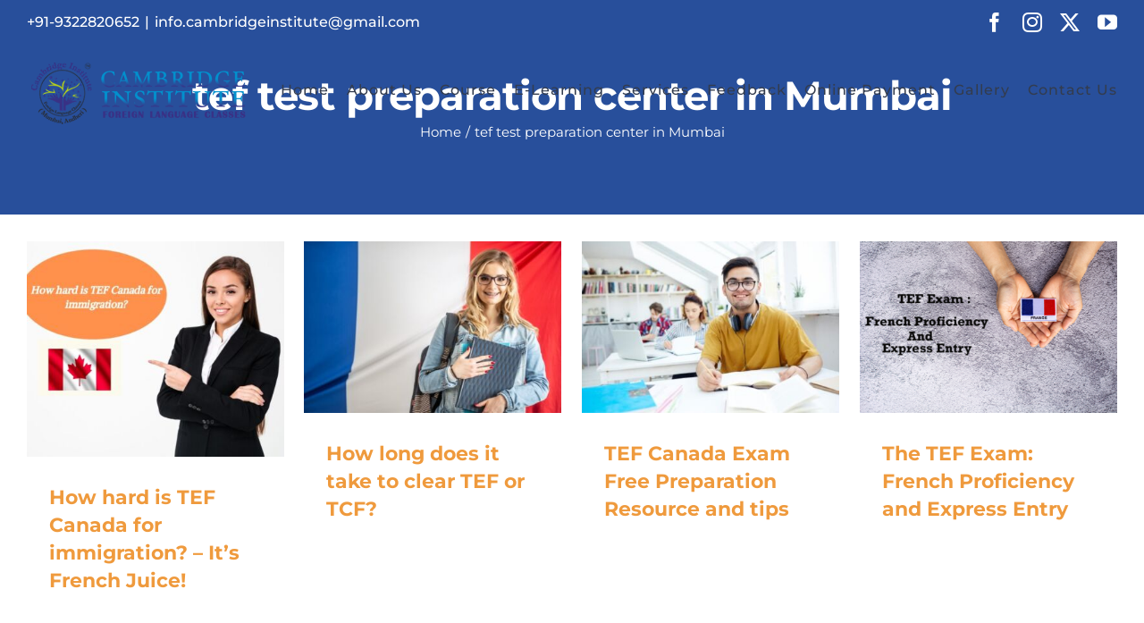

--- FILE ---
content_type: text/html; charset=UTF-8
request_url: https://cambridgeinstitute.co.in/category/tef-test-preparation-center-in-mumbai/
body_size: 14469
content:
<!DOCTYPE html>
<html class="avada-html-layout-wide avada-html-header-position-top avada-html-is-archive avada-header-color-not-opaque" lang="en-US" prefix="og: http://ogp.me/ns# fb: http://ogp.me/ns/fb#">
<head>
<meta http-equiv="X-UA-Compatible" content="IE=edge" />
<meta http-equiv="Content-Type" content="text/html; charset=utf-8"/>
<meta name="viewport" content="width=device-width, initial-scale=1" />
<meta name='robots' content='index, follow, max-image-preview:large, max-snippet:-1, max-video-preview:-1' />
<style>img:is([sizes="auto" i], [sizes^="auto," i]) { contain-intrinsic-size: 3000px 1500px }</style>
<!-- This site is optimized with the Yoast SEO plugin v26.7 - https://yoast.com/wordpress/plugins/seo/ -->
<title>tef test preparation center in Mumbai Archives - Cambridge Institute</title>
<link rel="canonical" href="https://cambridgeinstitute.co.in/category/tef-test-preparation-center-in-mumbai/" />
<meta property="og:locale" content="en_US" />
<meta property="og:type" content="article" />
<meta property="og:title" content="tef test preparation center in Mumbai Archives - Cambridge Institute" />
<meta property="og:url" content="https://cambridgeinstitute.co.in/category/tef-test-preparation-center-in-mumbai/" />
<meta property="og:site_name" content="Cambridge Institute" />
<meta property="og:image" content="https://cambridgeinstitute.co.in/wp-content/uploads/2020/07/about-us.jpg" />
<meta property="og:image:width" content="606" />
<meta property="og:image:height" content="405" />
<meta property="og:image:type" content="image/jpeg" />
<meta name="twitter:card" content="summary_large_image" />
<meta name="twitter:site" content="@CambridgeMumbai" />
<script type="application/ld+json" class="yoast-schema-graph">{"@context":"https://schema.org","@graph":[{"@type":"CollectionPage","@id":"https://cambridgeinstitute.co.in/category/tef-test-preparation-center-in-mumbai/","url":"https://cambridgeinstitute.co.in/category/tef-test-preparation-center-in-mumbai/","name":"tef test preparation center in Mumbai Archives - Cambridge Institute","isPartOf":{"@id":"https://cambridgeinstitute.co.in/#website"},"primaryImageOfPage":{"@id":"https://cambridgeinstitute.co.in/category/tef-test-preparation-center-in-mumbai/#primaryimage"},"image":{"@id":"https://cambridgeinstitute.co.in/category/tef-test-preparation-center-in-mumbai/#primaryimage"},"thumbnailUrl":"https://cambridgeinstitute.co.in/wp-content/uploads/2021/12/TEF-Canada-exam-prepartion-institute-in-Mumbai.jpg","breadcrumb":{"@id":"https://cambridgeinstitute.co.in/category/tef-test-preparation-center-in-mumbai/#breadcrumb"},"inLanguage":"en-US"},{"@type":"ImageObject","inLanguage":"en-US","@id":"https://cambridgeinstitute.co.in/category/tef-test-preparation-center-in-mumbai/#primaryimage","url":"https://cambridgeinstitute.co.in/wp-content/uploads/2021/12/TEF-Canada-exam-prepartion-institute-in-Mumbai.jpg","contentUrl":"https://cambridgeinstitute.co.in/wp-content/uploads/2021/12/TEF-Canada-exam-prepartion-institute-in-Mumbai.jpg","width":940,"height":788,"caption":"TEF Canada exam prepartion institute in Mumbai"},{"@type":"BreadcrumbList","@id":"https://cambridgeinstitute.co.in/category/tef-test-preparation-center-in-mumbai/#breadcrumb","itemListElement":[{"@type":"ListItem","position":1,"name":"Home","item":"https://cambridgeinstitute.co.in/"},{"@type":"ListItem","position":2,"name":"tef test preparation center in Mumbai"}]},{"@type":"WebSite","@id":"https://cambridgeinstitute.co.in/#website","url":"https://cambridgeinstitute.co.in/","name":"Cambridge Institute","description":"","potentialAction":[{"@type":"SearchAction","target":{"@type":"EntryPoint","urlTemplate":"https://cambridgeinstitute.co.in/?s={search_term_string}"},"query-input":{"@type":"PropertyValueSpecification","valueRequired":true,"valueName":"search_term_string"}}],"inLanguage":"en-US"}]}</script>
<!-- / Yoast SEO plugin. -->
<link rel="alternate" type="application/rss+xml" title="Cambridge Institute &raquo; Feed" href="https://cambridgeinstitute.co.in/feed/" />
<link rel="alternate" type="application/rss+xml" title="Cambridge Institute &raquo; Comments Feed" href="https://cambridgeinstitute.co.in/comments/feed/" />
<link rel="shortcut icon" href="https://cambridgeinstitute.co.in/wp-content/uploads/2020/06/favicon.jpg" type="image/x-icon" />
<!-- Apple Touch Icon -->
<link rel="apple-touch-icon" sizes="180x180" href="https://cambridgeinstitute.co.in/wp-content/uploads/2020/06/favicon.jpg">
<!-- Android Icon -->
<link rel="icon" sizes="192x192" href="https://cambridgeinstitute.co.in/wp-content/uploads/2020/06/favicon.jpg">
<!-- MS Edge Icon -->
<meta name="msapplication-TileImage" content="https://cambridgeinstitute.co.in/wp-content/uploads/2020/06/favicon.jpg">
<link rel="alternate" type="application/rss+xml" title="Cambridge Institute &raquo; tef test preparation center in Mumbai Category Feed" href="https://cambridgeinstitute.co.in/category/tef-test-preparation-center-in-mumbai/feed/" />
<meta property="og:locale" content="en_US"/>
<meta property="og:type" content="article"/>
<meta property="og:site_name" content="Cambridge Institute"/>
<meta property="og:title" content="tef test preparation center in Mumbai Archives - Cambridge Institute"/>
<meta property="og:url" content="https://cambridgeinstitute.co.in/how-hard-is-tef-canada-for-immigration-its-french-juice/"/>
<meta property="og:image" content="https://cambridgeinstitute.co.in/wp-content/uploads/2021/12/TEF-Canada-exam-prepartion-institute-in-Mumbai.jpg"/>
<meta property="og:image:width" content="940"/>
<meta property="og:image:height" content="788"/>
<meta property="og:image:type" content="image/jpeg"/>
<script type="text/javascript">
/* <![CDATA[ */
window._wpemojiSettings = {"baseUrl":"https:\/\/s.w.org\/images\/core\/emoji\/16.0.1\/72x72\/","ext":".png","svgUrl":"https:\/\/s.w.org\/images\/core\/emoji\/16.0.1\/svg\/","svgExt":".svg","source":{"concatemoji":"https:\/\/cambridgeinstitute.co.in\/wp-includes\/js\/wp-emoji-release.min.js?ver=6.8.3"}};
/*! This file is auto-generated */
!function(s,n){var o,i,e;function c(e){try{var t={supportTests:e,timestamp:(new Date).valueOf()};sessionStorage.setItem(o,JSON.stringify(t))}catch(e){}}function p(e,t,n){e.clearRect(0,0,e.canvas.width,e.canvas.height),e.fillText(t,0,0);var t=new Uint32Array(e.getImageData(0,0,e.canvas.width,e.canvas.height).data),a=(e.clearRect(0,0,e.canvas.width,e.canvas.height),e.fillText(n,0,0),new Uint32Array(e.getImageData(0,0,e.canvas.width,e.canvas.height).data));return t.every(function(e,t){return e===a[t]})}function u(e,t){e.clearRect(0,0,e.canvas.width,e.canvas.height),e.fillText(t,0,0);for(var n=e.getImageData(16,16,1,1),a=0;a<n.data.length;a++)if(0!==n.data[a])return!1;return!0}function f(e,t,n,a){switch(t){case"flag":return n(e,"\ud83c\udff3\ufe0f\u200d\u26a7\ufe0f","\ud83c\udff3\ufe0f\u200b\u26a7\ufe0f")?!1:!n(e,"\ud83c\udde8\ud83c\uddf6","\ud83c\udde8\u200b\ud83c\uddf6")&&!n(e,"\ud83c\udff4\udb40\udc67\udb40\udc62\udb40\udc65\udb40\udc6e\udb40\udc67\udb40\udc7f","\ud83c\udff4\u200b\udb40\udc67\u200b\udb40\udc62\u200b\udb40\udc65\u200b\udb40\udc6e\u200b\udb40\udc67\u200b\udb40\udc7f");case"emoji":return!a(e,"\ud83e\udedf")}return!1}function g(e,t,n,a){var r="undefined"!=typeof WorkerGlobalScope&&self instanceof WorkerGlobalScope?new OffscreenCanvas(300,150):s.createElement("canvas"),o=r.getContext("2d",{willReadFrequently:!0}),i=(o.textBaseline="top",o.font="600 32px Arial",{});return e.forEach(function(e){i[e]=t(o,e,n,a)}),i}function t(e){var t=s.createElement("script");t.src=e,t.defer=!0,s.head.appendChild(t)}"undefined"!=typeof Promise&&(o="wpEmojiSettingsSupports",i=["flag","emoji"],n.supports={everything:!0,everythingExceptFlag:!0},e=new Promise(function(e){s.addEventListener("DOMContentLoaded",e,{once:!0})}),new Promise(function(t){var n=function(){try{var e=JSON.parse(sessionStorage.getItem(o));if("object"==typeof e&&"number"==typeof e.timestamp&&(new Date).valueOf()<e.timestamp+604800&&"object"==typeof e.supportTests)return e.supportTests}catch(e){}return null}();if(!n){if("undefined"!=typeof Worker&&"undefined"!=typeof OffscreenCanvas&&"undefined"!=typeof URL&&URL.createObjectURL&&"undefined"!=typeof Blob)try{var e="postMessage("+g.toString()+"("+[JSON.stringify(i),f.toString(),p.toString(),u.toString()].join(",")+"));",a=new Blob([e],{type:"text/javascript"}),r=new Worker(URL.createObjectURL(a),{name:"wpTestEmojiSupports"});return void(r.onmessage=function(e){c(n=e.data),r.terminate(),t(n)})}catch(e){}c(n=g(i,f,p,u))}t(n)}).then(function(e){for(var t in e)n.supports[t]=e[t],n.supports.everything=n.supports.everything&&n.supports[t],"flag"!==t&&(n.supports.everythingExceptFlag=n.supports.everythingExceptFlag&&n.supports[t]);n.supports.everythingExceptFlag=n.supports.everythingExceptFlag&&!n.supports.flag,n.DOMReady=!1,n.readyCallback=function(){n.DOMReady=!0}}).then(function(){return e}).then(function(){var e;n.supports.everything||(n.readyCallback(),(e=n.source||{}).concatemoji?t(e.concatemoji):e.wpemoji&&e.twemoji&&(t(e.twemoji),t(e.wpemoji)))}))}((window,document),window._wpemojiSettings);
/* ]]> */
</script>
<style id='wp-emoji-styles-inline-css' type='text/css'>
img.wp-smiley, img.emoji {
display: inline !important;
border: none !important;
box-shadow: none !important;
height: 1em !important;
width: 1em !important;
margin: 0 0.07em !important;
vertical-align: -0.1em !important;
background: none !important;
padding: 0 !important;
}
</style>
<style id='joinchat-button-style-inline-css' type='text/css'>
.wp-block-joinchat-button{border:none!important;text-align:center}.wp-block-joinchat-button figure{display:table;margin:0 auto;padding:0}.wp-block-joinchat-button figcaption{font:normal normal 400 .6em/2em var(--wp--preset--font-family--system-font,sans-serif);margin:0;padding:0}.wp-block-joinchat-button .joinchat-button__qr{background-color:#fff;border:6px solid #25d366;border-radius:30px;box-sizing:content-box;display:block;height:200px;margin:auto;overflow:hidden;padding:10px;width:200px}.wp-block-joinchat-button .joinchat-button__qr canvas,.wp-block-joinchat-button .joinchat-button__qr img{display:block;margin:auto}.wp-block-joinchat-button .joinchat-button__link{align-items:center;background-color:#25d366;border:6px solid #25d366;border-radius:30px;display:inline-flex;flex-flow:row nowrap;justify-content:center;line-height:1.25em;margin:0 auto;text-decoration:none}.wp-block-joinchat-button .joinchat-button__link:before{background:transparent var(--joinchat-ico) no-repeat center;background-size:100%;content:"";display:block;height:1.5em;margin:-.75em .75em -.75em 0;width:1.5em}.wp-block-joinchat-button figure+.joinchat-button__link{margin-top:10px}@media (orientation:landscape)and (min-height:481px),(orientation:portrait)and (min-width:481px){.wp-block-joinchat-button.joinchat-button--qr-only figure+.joinchat-button__link{display:none}}@media (max-width:480px),(orientation:landscape)and (max-height:480px){.wp-block-joinchat-button figure{display:none}}
</style>
<!-- <link rel='stylesheet' id='fusion-dynamic-css-css' href='https://cambridgeinstitute.co.in/wp-content/uploads/fusion-styles/f313910688d268a7bcb7a5fcf57f11bd.min.css?ver=3.11.11' type='text/css' media='all' /> -->
<!-- <link rel='stylesheet' id='call-now-button-modern-style-css' href='https://cambridgeinstitute.co.in/wp-content/plugins/call-now-button/resources/style/modern.css?ver=1.5.5' type='text/css' media='all' /> -->
<link rel="stylesheet" type="text/css" href="//cambridgeinstitute.co.in/wp-content/cache/wpfc-minified/lkfdniy5/fpvo7.css" media="all"/>
<script src='//cambridgeinstitute.co.in/wp-content/cache/wpfc-minified/88hpojmi/fo19i.js' type="text/javascript"></script>
<!-- <script type="text/javascript" src="https://cambridgeinstitute.co.in/wp-includes/js/jquery/jquery.min.js?ver=3.7.1" id="jquery-core-js"></script> -->
<!-- <script type="text/javascript" src="https://cambridgeinstitute.co.in/wp-includes/js/jquery/jquery-migrate.min.js?ver=3.4.1" id="jquery-migrate-js"></script> -->
<!-- <script type="text/javascript" src="//cambridgeinstitute.co.in/wp-content/plugins/revslider/sr6/assets/js/rbtools.min.js?ver=6.7.20" async id="tp-tools-js"></script> -->
<!-- <script type="text/javascript" src="//cambridgeinstitute.co.in/wp-content/plugins/revslider/sr6/assets/js/rs6.min.js?ver=6.7.20" async id="revmin-js"></script> -->
<link rel="https://api.w.org/" href="https://cambridgeinstitute.co.in/wp-json/" /><link rel="alternate" title="JSON" type="application/json" href="https://cambridgeinstitute.co.in/wp-json/wp/v2/categories/229" /><link rel="EditURI" type="application/rsd+xml" title="RSD" href="https://cambridgeinstitute.co.in/xmlrpc.php?rsd" />
<meta name="generator" content="WordPress 6.8.3" />
<meta name="ti-site-data" content="[base64]" /><style type="text/css" id="css-fb-visibility">@media screen and (max-width: 640px){.fusion-no-small-visibility{display:none !important;}body .sm-text-align-center{text-align:center !important;}body .sm-text-align-left{text-align:left !important;}body .sm-text-align-right{text-align:right !important;}body .sm-flex-align-center{justify-content:center !important;}body .sm-flex-align-flex-start{justify-content:flex-start !important;}body .sm-flex-align-flex-end{justify-content:flex-end !important;}body .sm-mx-auto{margin-left:auto !important;margin-right:auto !important;}body .sm-ml-auto{margin-left:auto !important;}body .sm-mr-auto{margin-right:auto !important;}body .fusion-absolute-position-small{position:absolute;top:auto;width:100%;}.awb-sticky.awb-sticky-small{ position: sticky; top: var(--awb-sticky-offset,0); }}@media screen and (min-width: 641px) and (max-width: 1024px){.fusion-no-medium-visibility{display:none !important;}body .md-text-align-center{text-align:center !important;}body .md-text-align-left{text-align:left !important;}body .md-text-align-right{text-align:right !important;}body .md-flex-align-center{justify-content:center !important;}body .md-flex-align-flex-start{justify-content:flex-start !important;}body .md-flex-align-flex-end{justify-content:flex-end !important;}body .md-mx-auto{margin-left:auto !important;margin-right:auto !important;}body .md-ml-auto{margin-left:auto !important;}body .md-mr-auto{margin-right:auto !important;}body .fusion-absolute-position-medium{position:absolute;top:auto;width:100%;}.awb-sticky.awb-sticky-medium{ position: sticky; top: var(--awb-sticky-offset,0); }}@media screen and (min-width: 1025px){.fusion-no-large-visibility{display:none !important;}body .lg-text-align-center{text-align:center !important;}body .lg-text-align-left{text-align:left !important;}body .lg-text-align-right{text-align:right !important;}body .lg-flex-align-center{justify-content:center !important;}body .lg-flex-align-flex-start{justify-content:flex-start !important;}body .lg-flex-align-flex-end{justify-content:flex-end !important;}body .lg-mx-auto{margin-left:auto !important;margin-right:auto !important;}body .lg-ml-auto{margin-left:auto !important;}body .lg-mr-auto{margin-right:auto !important;}body .fusion-absolute-position-large{position:absolute;top:auto;width:100%;}.awb-sticky.awb-sticky-large{ position: sticky; top: var(--awb-sticky-offset,0); }}</style><meta name="generator" content="Powered by Slider Revolution 6.7.20 - responsive, Mobile-Friendly Slider Plugin for WordPress with comfortable drag and drop interface." />
<script>function setREVStartSize(e){
//window.requestAnimationFrame(function() {
window.RSIW = window.RSIW===undefined ? window.innerWidth : window.RSIW;
window.RSIH = window.RSIH===undefined ? window.innerHeight : window.RSIH;
try {
var pw = document.getElementById(e.c).parentNode.offsetWidth,
newh;
pw = pw===0 || isNaN(pw) || (e.l=="fullwidth" || e.layout=="fullwidth") ? window.RSIW : pw;
e.tabw = e.tabw===undefined ? 0 : parseInt(e.tabw);
e.thumbw = e.thumbw===undefined ? 0 : parseInt(e.thumbw);
e.tabh = e.tabh===undefined ? 0 : parseInt(e.tabh);
e.thumbh = e.thumbh===undefined ? 0 : parseInt(e.thumbh);
e.tabhide = e.tabhide===undefined ? 0 : parseInt(e.tabhide);
e.thumbhide = e.thumbhide===undefined ? 0 : parseInt(e.thumbhide);
e.mh = e.mh===undefined || e.mh=="" || e.mh==="auto" ? 0 : parseInt(e.mh,0);
if(e.layout==="fullscreen" || e.l==="fullscreen")
newh = Math.max(e.mh,window.RSIH);
else{
e.gw = Array.isArray(e.gw) ? e.gw : [e.gw];
for (var i in e.rl) if (e.gw[i]===undefined || e.gw[i]===0) e.gw[i] = e.gw[i-1];
e.gh = e.el===undefined || e.el==="" || (Array.isArray(e.el) && e.el.length==0)? e.gh : e.el;
e.gh = Array.isArray(e.gh) ? e.gh : [e.gh];
for (var i in e.rl) if (e.gh[i]===undefined || e.gh[i]===0) e.gh[i] = e.gh[i-1];
var nl = new Array(e.rl.length),
ix = 0,
sl;
e.tabw = e.tabhide>=pw ? 0 : e.tabw;
e.thumbw = e.thumbhide>=pw ? 0 : e.thumbw;
e.tabh = e.tabhide>=pw ? 0 : e.tabh;
e.thumbh = e.thumbhide>=pw ? 0 : e.thumbh;
for (var i in e.rl) nl[i] = e.rl[i]<window.RSIW ? 0 : e.rl[i];
sl = nl[0];
for (var i in nl) if (sl>nl[i] && nl[i]>0) { sl = nl[i]; ix=i;}
var m = pw>(e.gw[ix]+e.tabw+e.thumbw) ? 1 : (pw-(e.tabw+e.thumbw)) / (e.gw[ix]);
newh =  (e.gh[ix] * m) + (e.tabh + e.thumbh);
}
var el = document.getElementById(e.c);
if (el!==null && el) el.style.height = newh+"px";
el = document.getElementById(e.c+"_wrapper");
if (el!==null && el) {
el.style.height = newh+"px";
el.style.display = "block";
}
} catch(e){
console.log("Failure at Presize of Slider:" + e)
}
//});
};</script>
<style type="text/css" id="wp-custom-css">
h2.content-box-heading.fusion-responsive-typography-calculated {
font-size: 18px !important;
line-height: 25px !important;
}
.fusion-content-boxes.content-boxes.columns.row.fusion-columns-1.fusion-columns-total-2.fusion-content-boxes-2.content-boxes-icon-on-side.content-left {
margin-bottom: 0px !important;
}
.fusion-content-boxes.content-boxes.columns.row.fusion-columns-1.fusion-columns-total-2.fusion-content-boxes-3.content-boxes-icon-on-side.content-left {
margin-bottom: 0px !important;
}
.fusion-content-boxes.content-boxes.columns.row.fusion-columns-1.fusion-columns-total-3.fusion-content-boxes-1.content-boxes-icon-on-side.content-left {
margin-bottom: 0px !important;
}
.cnb-single.cnb-left {
bottom: 85px;
left: 20px;
}h2.content-box-heading.fusion-responsive-typography-calculated.boxsed {
font-size: 30px !important;
line-height: 40px !important;
font-family: "Montserrat";
}
.fusion-content-boxes .fusion-column {
margin-bottom: 0px !important;
}
.fusion-content-boxes.content-boxes.columns.row.fusion-content-boxes.content-boxes-icon-on-top.content-left{
margin-bottom: 0px !important;
}
@media only screen and (max-width: 600px) {
.fusion-content-boxes {
--awb-item-margin-bottom: 55px;
gap: 20px;
}
}
html:not(.avada-has-site-width-percent) #main, html:not(.avada-has-site-width-percent) .fusion-footer-copyright-area, html:not(.avada-has-site-width-percent) .fusion-footer-widget-area, html:not(.avada-has-site-width-percent) .fusion-sliding-bar-position-bottom .fusion-sliding-bar, html:not(.avada-has-site-width-percent) .fusion-sliding-bar-position-top .fusion-sliding-bar, html:not(.avada-has-site-width-percent) .tfs-slider .slide-content-container {
padding-left: 30px;
padding-right: 30px;
padding-top: 30px;
padding-bottom: 30px;
}
.fusion-contact-info{
font-size: 16px;
font-weight: 500;
}
.fusion-tabs.fusion-tabs-1 .tab-pane {
margin-top: 10px;
border-radius: 20px;
}
.table-1, .table-2{
border:1px solid #bdbdbd;
border-radius: 20px;
}
.fusion-tabs .nav-tabs{
background-color: #fff !important;
}
.fusion-tabs .nav-tabs li .tab-link{
background-color: #f1f2f2 !important
}		</style>
<script type="text/javascript">
var doc = document.documentElement;
doc.setAttribute( 'data-useragent', navigator.userAgent );
</script>
<script>
jQuery(document).ready(function($) {
$('img[title]').each(function() { $(this).removeAttr('title'); });
});
</script>	
<!-- Google tag (gtag.js) -->
<script async src="https://www.googletagmanager.com/gtag/js?id=G-YVDTG46QW2"></script>
<script>
window.dataLayer = window.dataLayer || [];
function gtag(){dataLayer.push(arguments);}
gtag('js', new Date());
gtag('config', 'G-YVDTG46QW2');
</script>
<script type="application/ld+json">
{
"@context": "https://schema.org",
"@type": "LocalBusiness",
"name": "Cambridge Institute | German Spanish French Korean Classes in Mumbai | Foreign Language Institute in Mumbai",
"image": "https://cambridgeinstitute.co.in/wp-content/uploads/2020/06/logo-2.png",
"@id": "",
"url": "https://cambridgeinstitute.co.in/",
"telephone": "93228 20652",
"address": {
"@type": "PostalAddress",
"streetAddress": "7th Floor, White House Building, Swami Vivekananda Rd, next to Paneri Showroom, Fish Market Area, Navneeth Colony",
"addressLocality": "Andheri, Mumbai",
"postalCode": "400058",
"addressCountry": "IN"
},
"geo": {
"@type": "GeoCoordinates",
"latitude": 19.1223208,
"longitude": 72.84607849999999
} ,
"sameAs": [
"https://www.facebook.com/pg/CambridgeInstituteMumbai/posts/?ref=page_internal",
"https://www.youtube.com/channel/UCQFoPNX7MxAyoBiNd59vqpg",
"https://cambridgeinstitute.co.in/"
] 
}
</script>
<!-- 	<script>(function(w, d) { w.CollectId = "693909ced50f60dd32d36c5d"; var h = d.head || d.getElementsByTagName("head")[0]; var s = d.createElement("script"); s.setAttribute("type", "text/javascript"); s.async=true; s.setAttribute("src", "https://collectcdn.com/launcher.js"); h.appendChild(s); })(window, document);</script> -->
</head>
<body class="archive category category-tef-test-preparation-center-in-mumbai category-229 wp-theme-Avada fusion-image-hovers fusion-pagination-sizing fusion-button_type-flat fusion-button_span-yes fusion-button_gradient-linear avada-image-rollover-circle-no avada-image-rollover-no fusion-body ltr fusion-sticky-header no-mobile-sticky-header no-mobile-slidingbar avada-has-rev-slider-styles fusion-disable-outline fusion-sub-menu-fade mobile-logo-pos-left layout-wide-mode avada-has-boxed-modal-shadow-none layout-scroll-offset-full avada-has-zero-margin-offset-top fusion-top-header menu-text-align-center mobile-menu-design-modern fusion-hide-pagination-text fusion-header-layout-v3 avada-responsive avada-footer-fx-none avada-menu-highlight-style-bar fusion-search-form-classic fusion-main-menu-search-dropdown fusion-avatar-square avada-dropdown-styles avada-blog-layout-grid avada-blog-archive-layout-grid avada-header-shadow-no avada-menu-icon-position-left avada-has-megamenu-shadow avada-has-mainmenu-dropdown-divider avada-has-pagetitle-100-width avada-has-100-footer avada-has-titlebar-bar_and_content avada-header-border-color-full-transparent avada-social-full-transparent avada-has-transparent-timeline_color avada-has-pagination-padding avada-flyout-menu-direction-top avada-ec-views-v1" data-awb-post-id="14222">
<a class="skip-link screen-reader-text" href="#content">Skip to content</a>
<div id="boxed-wrapper">
<div id="wrapper" class="fusion-wrapper">
<div id="home" style="position:relative;top:-1px;"></div>
<header class="fusion-header-wrapper">
<div class="fusion-header-v3 fusion-logo-alignment fusion-logo-left fusion-sticky-menu- fusion-sticky-logo-1 fusion-mobile-logo-1  fusion-mobile-menu-design-modern">
<div class="fusion-secondary-header">
<div class="fusion-row">
<div class="fusion-alignleft">
<div class="fusion-contact-info"><span class="fusion-contact-info-phone-number"> +91-9322820652</span><span class="fusion-header-separator">|</span><span class="fusion-contact-info-email-address"><a href="mailto:info&#46;&#99;a&#109;br&#105;&#100;ge&#105;&#110;&#115;titu&#116;e&#64;&#103;&#109;a&#105;&#108;&#46;c&#111;&#109;">info&#46;&#99;a&#109;br&#105;&#100;ge&#105;&#110;&#115;titu&#116;e&#64;&#103;&#109;a&#105;&#108;&#46;c&#111;&#109;</a></span></div>			</div>
<div class="fusion-alignright">
<div class="fusion-social-links-header"><div class="fusion-social-networks"><div class="fusion-social-networks-wrapper"><a  class="fusion-social-network-icon fusion-tooltip fusion-facebook awb-icon-facebook" style data-placement="bottom" data-title="Facebook" data-toggle="tooltip" title="Facebook" href="https://www.facebook.com/CambridgeInstituteMumbai" target="_blank" rel="noreferrer"><span class="screen-reader-text">Facebook</span></a><a  class="fusion-social-network-icon fusion-tooltip fusion-instagram awb-icon-instagram" style data-placement="bottom" data-title="Instagram" data-toggle="tooltip" title="Instagram" href="https://www.instagram.com/info.cambridgeinstitute/" target="_blank" rel="noopener noreferrer"><span class="screen-reader-text">Instagram</span></a><a  class="fusion-social-network-icon fusion-tooltip fusion-twitter awb-icon-twitter" style data-placement="bottom" data-title="X" data-toggle="tooltip" title="X" href="https://twitter.com/CambridgeMumbai" target="_blank" rel="noopener noreferrer"><span class="screen-reader-text">X</span></a><a  class="fusion-social-network-icon fusion-tooltip fusion-youtube awb-icon-youtube" style data-placement="bottom" data-title="YouTube" data-toggle="tooltip" title="YouTube" href="https://www.youtube.com/channel/UCQFoPNX7MxAyoBiNd59vqpg" target="_blank" rel="noopener noreferrer"><span class="screen-reader-text">YouTube</span></a></div></div></div>			</div>
</div>
</div>
<div class="fusion-header-sticky-height"></div>
<div class="fusion-header">
<div class="fusion-row">
<div class="fusion-logo" data-margin-top="15px" data-margin-bottom="15px" data-margin-left="0px" data-margin-right="0px">
<a class="fusion-logo-link"  href="https://cambridgeinstitute.co.in/" >
<!-- standard logo -->
<img src="https://cambridgeinstitute.co.in/wp-content/uploads/2020/06/logo-2.png" srcset="https://cambridgeinstitute.co.in/wp-content/uploads/2020/06/logo-2.png 1x, https://cambridgeinstitute.co.in/wp-content/uploads/2020/06/logo-ratina.png 2x" width="250" height="75" style="max-height:75px;height:auto;" alt="Cambridge Institute Logo" data-retina_logo_url="https://cambridgeinstitute.co.in/wp-content/uploads/2020/06/logo-ratina.png" class="fusion-standard-logo" />
<!-- mobile logo -->
<img src="https://cambridgeinstitute.co.in/wp-content/uploads/2020/06/logo-2.png" srcset="https://cambridgeinstitute.co.in/wp-content/uploads/2020/06/logo-2.png 1x, https://cambridgeinstitute.co.in/wp-content/uploads/2020/06/logo-ratina.png 2x" width="250" height="75" style="max-height:75px;height:auto;" alt="Cambridge Institute Logo" data-retina_logo_url="https://cambridgeinstitute.co.in/wp-content/uploads/2020/06/logo-ratina.png" class="fusion-mobile-logo" />
<!-- sticky header logo -->
<img src="https://cambridgeinstitute.co.in/wp-content/uploads/2020/06/logo-2.png" srcset="https://cambridgeinstitute.co.in/wp-content/uploads/2020/06/logo-2.png 1x, https://cambridgeinstitute.co.in/wp-content/uploads/2020/06/logo-ratina.png 2x" width="250" height="75" style="max-height:75px;height:auto;" alt="Cambridge Institute Logo" data-retina_logo_url="https://cambridgeinstitute.co.in/wp-content/uploads/2020/06/logo-ratina.png" class="fusion-sticky-logo" />
</a>
</div>		<nav class="fusion-main-menu" aria-label="Main Menu"><ul id="menu-main-menu" class="fusion-menu"><li  id="menu-item-11865"  class="menu-item menu-item-type-post_type menu-item-object-page menu-item-home menu-item-11865"  data-item-id="11865"><a  href="https://cambridgeinstitute.co.in/" class="fusion-bar-highlight"><span class="menu-text">Home</span></a></li><li  id="menu-item-12363"  class="menu-item menu-item-type-post_type menu-item-object-page menu-item-12363"  data-item-id="12363"><a  href="https://cambridgeinstitute.co.in/about-us/" class="fusion-bar-highlight"><span class="menu-text">About Us</span></a></li><li  id="menu-item-11867"  class="menu-item menu-item-type-custom menu-item-object-custom menu-item-has-children menu-item-11867 fusion-megamenu-menu "  data-item-id="11867"><a  href="/course/" class="fusion-bar-highlight"><span class="menu-text">Course</span></a><div class="fusion-megamenu-wrapper fusion-columns-4 columns-per-row-4 columns-4 col-span-12 fusion-megamenu-fullwidth"><div class="row"><div class="fusion-megamenu-holder" style="width:1280px;" data-width="1280px"><ul class="fusion-megamenu"><li  id="menu-item-12765"  class="menu-item menu-item-type-custom menu-item-object-custom menu-item-has-children menu-item-12765 fusion-megamenu-submenu fusion-megamenu-submenu-notitle fusion-megamenu-columns-4 col-lg-3 col-md-3 col-sm-3" ><ul class="sub-menu"><li  id="menu-item-12657"  class="menu-item menu-item-type-post_type menu-item-object-page menu-item-12657" ><a  href="https://cambridgeinstitute.co.in/french-classes-in-mumbai/" class="fusion-bar-highlight"><span><span class="fusion-megamenu-bullet"></span>French Language Courses</span></a></li><li  id="menu-item-12484"  class="menu-item menu-item-type-post_type menu-item-object-page menu-item-12484" ><a  href="https://cambridgeinstitute.co.in/german-classes-in-mumbai/" class="fusion-bar-highlight"><span><span class="fusion-megamenu-bullet"></span>German Language Courses</span></a></li><li  id="menu-item-12483"  class="menu-item menu-item-type-post_type menu-item-object-page menu-item-12483" ><a  href="https://cambridgeinstitute.co.in/spanish-classes-in-mumbai/" class="fusion-bar-highlight"><span><span class="fusion-megamenu-bullet"></span>Spanish Language Courses</span></a></li><li  id="menu-item-12482"  class="menu-item menu-item-type-post_type menu-item-object-page menu-item-12482" ><a  href="https://cambridgeinstitute.co.in/chinese-classes-in-mumbai/" class="fusion-bar-highlight"><span><span class="fusion-megamenu-bullet"></span>Chinese Language Courses</span></a></li></ul></li><li  id="menu-item-12000"  class="menu-item menu-item-type-custom menu-item-object-custom menu-item-has-children menu-item-12000 fusion-megamenu-submenu fusion-megamenu-submenu-notitle fusion-megamenu-columns-4 col-lg-3 col-md-3 col-sm-3" ><ul class="sub-menu"><li  id="menu-item-12481"  class="menu-item menu-item-type-post_type menu-item-object-page menu-item-12481" ><a  href="https://cambridgeinstitute.co.in/japanese-classes-in-mumbai/" class="fusion-bar-highlight"><span><span class="fusion-megamenu-bullet"></span>Japanese Language Courses</span></a></li><li  id="menu-item-12480"  class="menu-item menu-item-type-post_type menu-item-object-page menu-item-12480" ><a  href="https://cambridgeinstitute.co.in/arabic-classes-in-mumbai/" class="fusion-bar-highlight"><span><span class="fusion-megamenu-bullet"></span>Arabic Language Courses</span></a></li><li  id="menu-item-12479"  class="menu-item menu-item-type-post_type menu-item-object-page menu-item-12479" ><a  href="https://cambridgeinstitute.co.in/russian-classes-in-mumbai/" class="fusion-bar-highlight"><span><span class="fusion-megamenu-bullet"></span>Russian Language Courses</span></a></li><li  id="menu-item-12478"  class="menu-item menu-item-type-post_type menu-item-object-page menu-item-12478" ><a  href="https://cambridgeinstitute.co.in/english-classes-in-mumbai/" class="fusion-bar-highlight"><span><span class="fusion-megamenu-bullet"></span>Spoken English Language Classes</span></a></li></ul></li><li  id="menu-item-12001"  class="menu-item menu-item-type-custom menu-item-object-custom menu-item-has-children menu-item-12001 fusion-megamenu-submenu fusion-megamenu-submenu-notitle fusion-megamenu-columns-4 col-lg-3 col-md-3 col-sm-3" ><ul class="sub-menu"><li  id="menu-item-12477"  class="menu-item menu-item-type-post_type menu-item-object-page menu-item-12477" ><a  href="https://cambridgeinstitute.co.in/hindi-classes-in-mumbai/" class="fusion-bar-highlight"><span><span class="fusion-megamenu-bullet"></span>Hindi Language Courses</span></a></li><li  id="menu-item-13231"  class="menu-item menu-item-type-post_type menu-item-object-page menu-item-13231" ><a  href="https://cambridgeinstitute.co.in/korean-language-courses-in-mumbai/" class="fusion-bar-highlight"><span><span class="fusion-megamenu-bullet"></span>Korean Language Courses</span></a></li><li  id="menu-item-12471"  class="menu-item menu-item-type-post_type menu-item-object-page menu-item-12471" ><a  href="https://cambridgeinstitute.co.in/ielts-classes-in-mumbai/" class="fusion-bar-highlight"><span><span class="fusion-megamenu-bullet"></span>IELTS</span></a></li><li  id="menu-item-12476"  class="menu-item menu-item-type-post_type menu-item-object-page menu-item-12476" ><a  href="https://cambridgeinstitute.co.in/personality-development/" class="fusion-bar-highlight"><span><span class="fusion-megamenu-bullet"></span>Personality Development</span></a></li></ul></li><li  id="menu-item-12002"  class="menu-item menu-item-type-custom menu-item-object-custom menu-item-has-children menu-item-12002 fusion-megamenu-submenu fusion-megamenu-submenu-notitle fusion-megamenu-columns-4 col-lg-3 col-md-3 col-sm-3" ><ul class="sub-menu"><li  id="menu-item-12475"  class="menu-item menu-item-type-post_type menu-item-object-page menu-item-12475" ><a  href="https://cambridgeinstitute.co.in/academic-french/" class="fusion-bar-highlight"><span><span class="fusion-megamenu-bullet"></span>Academic French</span></a></li><li  id="menu-item-12474"  class="menu-item menu-item-type-post_type menu-item-object-page menu-item-12474" ><a  href="https://cambridgeinstitute.co.in/academic-german/" class="fusion-bar-highlight"><span><span class="fusion-megamenu-bullet"></span>Academic German</span></a></li><li  id="menu-item-12473"  class="menu-item menu-item-type-post_type menu-item-object-page menu-item-12473" ><a  href="https://cambridgeinstitute.co.in/academic-spanish/" class="fusion-bar-highlight"><span><span class="fusion-megamenu-bullet"></span>Academic Spanish</span></a></li><li  id="menu-item-12472"  class="menu-item menu-item-type-post_type menu-item-object-page menu-item-12472" ><a  href="https://cambridgeinstitute.co.in/academic-chinese/" class="fusion-bar-highlight"><span><span class="fusion-megamenu-bullet"></span>Academic Chinese</span></a></li></ul></li></ul></div><div style="clear:both;"></div></div></div></li><li  id="menu-item-12353"  class="menu-item menu-item-type-post_type menu-item-object-page menu-item-12353"  data-item-id="12353"><a  href="https://cambridgeinstitute.co.in/learn-online/" class="fusion-bar-highlight"><span class="menu-text">E-Learning</span></a></li><li  id="menu-item-12341"  class="menu-item menu-item-type-post_type menu-item-object-page menu-item-has-children menu-item-12341 fusion-dropdown-menu"  data-item-id="12341"><a  href="https://cambridgeinstitute.co.in/services/" class="fusion-bar-highlight"><span class="menu-text">Services</span></a><ul class="sub-menu"><li  id="menu-item-13722"  class="menu-item menu-item-type-post_type menu-item-object-page menu-item-13722 fusion-dropdown-submenu" ><a  href="https://cambridgeinstitute.co.in/overseas-education-consultants/" class="fusion-bar-highlight"><span>Overseas Education Consultants</span></a></li><li  id="menu-item-12342"  class="menu-item menu-item-type-post_type menu-item-object-page menu-item-12342 fusion-dropdown-submenu" ><a  href="https://cambridgeinstitute.co.in/corporate-training/" class="fusion-bar-highlight"><span>Corporate Training</span></a></li><li  id="menu-item-12340"  class="menu-item menu-item-type-post_type menu-item-object-page menu-item-12340 fusion-dropdown-submenu" ><a  href="https://cambridgeinstitute.co.in/interpretation-service/" class="fusion-bar-highlight"><span>Interpretation Service</span></a></li><li  id="menu-item-14275"  class="menu-item menu-item-type-post_type menu-item-object-page menu-item-14275 fusion-dropdown-submenu" ><a  href="https://cambridgeinstitute.co.in/job-placement/" class="fusion-bar-highlight"><span>Job Placement</span></a></li><li  id="menu-item-12338"  class="menu-item menu-item-type-post_type menu-item-object-page menu-item-12338 fusion-dropdown-submenu" ><a  href="https://cambridgeinstitute.co.in/d-i-e-exam-preparation/" class="fusion-bar-highlight"><span>D.I.E. Exam Preparation</span></a></li><li  id="menu-item-12337"  class="menu-item menu-item-type-post_type menu-item-object-page menu-item-12337 fusion-dropdown-submenu" ><a  href="https://cambridgeinstitute.co.in/chinese-hsk-preparation/" class="fusion-bar-highlight"><span>Chinese HSK Preparation</span></a></li><li  id="menu-item-12336"  class="menu-item menu-item-type-post_type menu-item-object-page menu-item-12336 fusion-dropdown-submenu" ><a  href="https://cambridgeinstitute.co.in/home-tuition/" class="fusion-bar-highlight"><span>Home Tuition</span></a></li><li  id="menu-item-12343"  class="menu-item menu-item-type-post_type menu-item-object-page menu-item-12343 fusion-dropdown-submenu" ><a  href="https://cambridgeinstitute.co.in/internships-program/" class="fusion-bar-highlight"><span>Internships Program</span></a></li></ul></li><li  id="menu-item-11870"  class="menu-item menu-item-type-custom menu-item-object-custom menu-item-has-children menu-item-11870 fusion-dropdown-menu"  data-item-id="11870"><a  href="/visitors-enquiry-form/" class="fusion-bar-highlight"><span class="menu-text">Feedback</span></a><ul class="sub-menu"><li  id="menu-item-12346"  class="menu-item menu-item-type-post_type menu-item-object-page menu-item-12346 fusion-dropdown-submenu" ><a  href="https://cambridgeinstitute.co.in/visitors-enquiry-form/" class="fusion-bar-highlight"><span>Visitors Enquiry Form</span></a></li><li  id="menu-item-13009"  class="menu-item menu-item-type-custom menu-item-object-custom menu-item-13009 fusion-dropdown-submenu" ><a  href="https://cambridgeinstitute.co.in/admission-form/" class="fusion-bar-highlight"><span>Admission Form</span></a></li><li  id="menu-item-13792"  class="menu-item menu-item-type-post_type menu-item-object-page menu-item-13792 fusion-dropdown-submenu" ><a  href="https://cambridgeinstitute.co.in/placement-consultants/" class="fusion-bar-highlight"><span>Placement Consultants Form</span></a></li></ul></li><li  id="menu-item-13801"  class="menu-item menu-item-type-post_type menu-item-object-page menu-item-13801"  data-item-id="13801"><a  href="https://cambridgeinstitute.co.in/online-payment/" class="fusion-bar-highlight"><span class="menu-text">Online Payment</span></a></li><li  id="menu-item-11873"  class="menu-item menu-item-type-custom menu-item-object-custom menu-item-has-children menu-item-11873 fusion-dropdown-menu"  data-item-id="11873"><a  href="#" class="fusion-bar-highlight"><span class="menu-text">Gallery</span></a><ul class="sub-menu"><li  id="menu-item-12575"  class="menu-item menu-item-type-post_type menu-item-object-page menu-item-12575 fusion-dropdown-submenu" ><a  href="https://cambridgeinstitute.co.in/gallery/" class="fusion-bar-highlight"><span>Photos</span></a></li><li  id="menu-item-12576"  class="menu-item menu-item-type-post_type menu-item-object-page menu-item-12576 fusion-dropdown-submenu" ><a  href="https://cambridgeinstitute.co.in/videos/" class="fusion-bar-highlight"><span>Videos</span></a></li><li  id="menu-item-15069"  class="menu-item menu-item-type-post_type menu-item-object-page menu-item-15069 fusion-dropdown-submenu" ><a  href="https://cambridgeinstitute.co.in/students-feedback-videos/" class="fusion-bar-highlight"><span>Students Feedback</span></a></li></ul></li><li  id="menu-item-12344"  class="menu-item menu-item-type-post_type menu-item-object-page menu-item-has-children menu-item-12344 fusion-dropdown-menu"  data-item-id="12344"><a  href="https://cambridgeinstitute.co.in/contact-us/" class="fusion-bar-highlight"><span class="menu-text">Contact Us</span></a><ul class="sub-menu"><li  id="menu-item-12339"  class="menu-item menu-item-type-post_type menu-item-object-page menu-item-12339 fusion-dropdown-submenu" ><a  href="https://cambridgeinstitute.co.in/trainer-job-application/" class="fusion-bar-highlight"><span>Trainer Job Application</span></a></li><li  id="menu-item-13324"  class="menu-item menu-item-type-post_type menu-item-object-page menu-item-13324 fusion-dropdown-submenu" ><a  href="https://cambridgeinstitute.co.in/office-job-application/" class="fusion-bar-highlight"><span>Office Job Application</span></a></li></ul></li></ul></nav>	<div class="fusion-mobile-menu-icons">
<a href="#" class="fusion-icon awb-icon-bars" aria-label="Toggle mobile menu" aria-expanded="false"></a>
</div>
<nav class="fusion-mobile-nav-holder fusion-mobile-menu-text-align-left" aria-label="Main Menu Mobile"></nav>
</div>
</div>
</div>
<div class="fusion-clearfix"></div>
</header>
<div id="sliders-container" class="fusion-slider-visibility">
</div>
<section class="avada-page-titlebar-wrapper" aria-label="Page Title Bar">
<div class="fusion-page-title-bar fusion-page-title-bar-none fusion-page-title-bar-center">
<div class="fusion-page-title-row">
<div class="fusion-page-title-wrapper">
<div class="fusion-page-title-captions">
<h1 class="entry-title">tef test preparation center in Mumbai</h1>
<div class="fusion-page-title-secondary">
<nav class="fusion-breadcrumbs awb-yoast-breadcrumbs" ara-label="Breadcrumb"><ol class="awb-breadcrumb-list"><li class="fusion-breadcrumb-item awb-breadcrumb-sep" ><a href="https://cambridgeinstitute.co.in" class="fusion-breadcrumb-link"><span >Home</span></a></li><li class="fusion-breadcrumb-item"  aria-current="page"><span  class="breadcrumb-leaf">tef test preparation center in Mumbai</span></li></ol></nav>							</div>
</div>
</div>
</div>
</div>
</section>
<main id="main" class="clearfix ">
<div class="fusion-row" style="">
<section id="content" class=" full-width" style="width: 100%;">
<div id="posts-container" class="fusion-blog-archive fusion-blog-layout-grid-wrapper fusion-clearfix">
<div class="fusion-posts-container fusion-blog-layout-grid fusion-blog-layout-grid-4 isotope fusion-no-meta-info fusion-blog-equal-heights fusion-blog-pagination " data-pages="1">
<article id="post-14222" class="fusion-post-grid  post fusion-clearfix post-14222 type-post status-publish format-standard has-post-thumbnail hentry category-best-french-classes-in-mumbai category-best-french-language-classes-in-mumbai category-best-institute-of-preparation-of-tef-and-tcf-canada-french-exam-in-mumbai category-tcf-test-preparation-center-in-mumbai category-tef-and-tcf-canada-french-exam-preparation-classes-in-mumbai category-tef-canada-exam category-tef-canada-exam-prepartion-institute-in-mumbai category-tef-exam-preparation-center-in-mumbai category-tef-test-preparation-center-in-mumbai tag-tef-canada-exam-prepartion-center-in-mumbai tag-tef-canada-exam-prepartion-institute-in-mumbai tag-tef-canada-exam-training-institute-in-mumbai tag-tef-test-prepartion-center-in-mumbai">
<div class="fusion-post-wrapper">
<div class="fusion-flexslider flexslider fusion-flexslider-loading fusion-post-slideshow">
<ul class="slides">
<li><div  class="fusion-image-wrapper" aria-haspopup="true">
<a href="https://cambridgeinstitute.co.in/how-hard-is-tef-canada-for-immigration-its-french-juice/" aria-label="How hard is TEF Canada for immigration? &#8211; It&#8217;s French Juice!">
<img width="940" height="788" src="https://cambridgeinstitute.co.in/wp-content/uploads/2021/12/TEF-Canada-exam-prepartion-institute-in-Mumbai.jpg" class="attachment-full size-full wp-post-image" alt="TEF Canada exam prepartion institute in Mumbai" decoding="async" fetchpriority="high" srcset="https://cambridgeinstitute.co.in/wp-content/uploads/2021/12/TEF-Canada-exam-prepartion-institute-in-Mumbai-200x168.jpg 200w, https://cambridgeinstitute.co.in/wp-content/uploads/2021/12/TEF-Canada-exam-prepartion-institute-in-Mumbai-400x335.jpg 400w, https://cambridgeinstitute.co.in/wp-content/uploads/2021/12/TEF-Canada-exam-prepartion-institute-in-Mumbai-600x503.jpg 600w, https://cambridgeinstitute.co.in/wp-content/uploads/2021/12/TEF-Canada-exam-prepartion-institute-in-Mumbai-800x671.jpg 800w, https://cambridgeinstitute.co.in/wp-content/uploads/2021/12/TEF-Canada-exam-prepartion-institute-in-Mumbai.jpg 940w" sizes="(min-width: 2200px) 100vw, (min-width: 916px) 303px, (min-width: 824px) 404px, (min-width: 732px) 606px, (min-width: 640px) 732px, " />			</a>
</div>
</li>
</ul>
</div>
<div class="fusion-post-content-wrapper">
<div class="fusion-post-content post-content">
<h2 class="entry-title fusion-post-title"><a href="https://cambridgeinstitute.co.in/how-hard-is-tef-canada-for-immigration-its-french-juice/">How hard is TEF Canada for immigration? &#8211; It&#8217;s French Juice!</a></h2>
<span class="vcard rich-snippet-hidden"><span class="fn"><a href="https://cambridgeinstitute.co.in/author/teamdmx/" title="Posts by Cambridge Institute" rel="author">Cambridge Institute</a></span></span><span class="updated rich-snippet-hidden">2025-05-14T15:21:35+05:30</span>
<div class="fusion-post-content-container">
</div>
</div>
<span class="entry-title rich-snippet-hidden">How hard is TEF Canada for immigration? &#8211; It&#8217;s French Juice!</span><span class="vcard rich-snippet-hidden"><span class="fn"><a href="https://cambridgeinstitute.co.in/author/teamdmx/" title="Posts by Cambridge Institute" rel="author">Cambridge Institute</a></span></span><span class="updated rich-snippet-hidden">2025-05-14T15:21:35+05:30</span>				
</div>
</div>
</article>
<article id="post-14072" class="fusion-post-grid  post fusion-clearfix post-14072 type-post status-publish format-standard has-post-thumbnail hentry category-french-exams-classes-in-mumbai category-how-to-prepare-for-tef-or-tcf-exam-in-mumbai category-tcf-test-preparation-center-in-mumbai category-tcfq-preparation-center-in-mumbai category-tef-and-tcf-canada-french-exam-preparation-classes-in-mumbai category-tef-canada-exam category-tef-exam-preparation-center-in-mumbai category-tef-test-preparation-center-in-mumbai tag-french-language-classes-mumbai tag-tcf-test-preparation-center-in-mumbai tag-tcfq-preparation-center-in-mumbai tag-tef-canada-language-test tag-tef-exam-preparation-online tag-tef-test-preparation-center-in-mumbai">
<div class="fusion-post-wrapper">
<div class="fusion-flexslider flexslider fusion-flexslider-loading fusion-post-slideshow">
<ul class="slides">
<li><div  class="fusion-image-wrapper" aria-haspopup="true">
<a href="https://cambridgeinstitute.co.in/how-long-does-it-take-to-clear-tef-or-tcf/" aria-label="How long does it take to clear TEF or TCF?">
<img width="768" height="512" src="https://cambridgeinstitute.co.in/wp-content/uploads/2021/11/TEF-and-TCF-Canada-French-exam-preparation-institute-in-mumbai.jpg" class="attachment-full size-full wp-post-image" alt="TEF and TCF Canada French exam preparation institute in mumbai" decoding="async" srcset="https://cambridgeinstitute.co.in/wp-content/uploads/2021/11/TEF-and-TCF-Canada-French-exam-preparation-institute-in-mumbai-200x133.jpg 200w, https://cambridgeinstitute.co.in/wp-content/uploads/2021/11/TEF-and-TCF-Canada-French-exam-preparation-institute-in-mumbai-400x267.jpg 400w, https://cambridgeinstitute.co.in/wp-content/uploads/2021/11/TEF-and-TCF-Canada-French-exam-preparation-institute-in-mumbai-600x400.jpg 600w, https://cambridgeinstitute.co.in/wp-content/uploads/2021/11/TEF-and-TCF-Canada-French-exam-preparation-institute-in-mumbai.jpg 768w" sizes="(min-width: 2200px) 100vw, (min-width: 916px) 303px, (min-width: 824px) 404px, (min-width: 732px) 606px, (min-width: 640px) 732px, " />			</a>
</div>
</li>
</ul>
</div>
<div class="fusion-post-content-wrapper">
<div class="fusion-post-content post-content">
<h2 class="entry-title fusion-post-title"><a href="https://cambridgeinstitute.co.in/how-long-does-it-take-to-clear-tef-or-tcf/">How long does it take to clear TEF or TCF?</a></h2>
<span class="vcard rich-snippet-hidden"><span class="fn"><a href="https://cambridgeinstitute.co.in/author/teamdmx/" title="Posts by Cambridge Institute" rel="author">Cambridge Institute</a></span></span><span class="updated rich-snippet-hidden">2025-05-14T15:23:50+05:30</span>
<div class="fusion-post-content-container">
</div>
</div>
<span class="entry-title rich-snippet-hidden">How long does it take to clear TEF or TCF?</span><span class="vcard rich-snippet-hidden"><span class="fn"><a href="https://cambridgeinstitute.co.in/author/teamdmx/" title="Posts by Cambridge Institute" rel="author">Cambridge Institute</a></span></span><span class="updated rich-snippet-hidden">2025-05-14T15:23:50+05:30</span>				
</div>
</div>
</article>
<article id="post-13744" class="fusion-post-grid  post fusion-clearfix post-13744 type-post status-publish format-standard has-post-thumbnail hentry category-benefits-of-studying-french category-benefits-of-studying-french-in-mumbai category-tcf-test-preparation-center-in-mumbai category-tef-canada-exam category-tef-canada-language-test category-tef-canada-test category-tef-exam-for-canada category-tef-exam-preparation category-tef-exam-preparation-center-in-mumbai category-tef-exam-preparation-online category-tef-language-test-canada category-tef-test-preparation category-tef-test-preparation-center-in-mumbai tag-best-french-classes-in-mumbai tag-best-french-language-classes-in-mumbai tag-french-lan tag-french-language-classes-in-mumbai-fees tag-preparation-tef-canada tag-tef-canada-exam tag-tef-exam-preparation tag-tef-exam-preparation-center-in-mumbai tag-tef-exam-preparation-online tag-tef-test-preparation-center-in-mumbai">
<div class="fusion-post-wrapper">
<div class="fusion-flexslider flexslider fusion-flexslider-loading fusion-post-slideshow">
<ul class="slides">
<li><div  class="fusion-image-wrapper" aria-haspopup="true">
<a href="https://cambridgeinstitute.co.in/tef-canada-exam-free-preparation-resource-and-tips/" aria-label="TEF Canada Exam Free Preparation Resource and tips">
<img width="799" height="533" src="https://cambridgeinstitute.co.in/wp-content/uploads/2021/07/tef-exam-preparation-center-in-mumbai.jpg" class="attachment-full size-full wp-post-image" alt="tef exam preparation center in mumbai" decoding="async" srcset="https://cambridgeinstitute.co.in/wp-content/uploads/2021/07/tef-exam-preparation-center-in-mumbai-200x133.jpg 200w, https://cambridgeinstitute.co.in/wp-content/uploads/2021/07/tef-exam-preparation-center-in-mumbai-400x267.jpg 400w, https://cambridgeinstitute.co.in/wp-content/uploads/2021/07/tef-exam-preparation-center-in-mumbai-600x400.jpg 600w, https://cambridgeinstitute.co.in/wp-content/uploads/2021/07/tef-exam-preparation-center-in-mumbai.jpg 799w" sizes="(min-width: 2200px) 100vw, (min-width: 916px) 303px, (min-width: 824px) 404px, (min-width: 732px) 606px, (min-width: 640px) 732px, " />			</a>
</div>
</li>
</ul>
</div>
<div class="fusion-post-content-wrapper">
<div class="fusion-post-content post-content">
<h2 class="entry-title fusion-post-title"><a href="https://cambridgeinstitute.co.in/tef-canada-exam-free-preparation-resource-and-tips/">TEF Canada Exam Free Preparation Resource and tips</a></h2>
<span class="vcard rich-snippet-hidden"><span class="fn"><a href="https://cambridgeinstitute.co.in/author/teamdmx/" title="Posts by Cambridge Institute" rel="author">Cambridge Institute</a></span></span><span class="updated rich-snippet-hidden">2021-07-15T14:03:56+05:30</span>
<div class="fusion-post-content-container">
</div>
</div>
<span class="entry-title rich-snippet-hidden">TEF Canada Exam Free Preparation Resource and tips</span><span class="vcard rich-snippet-hidden"><span class="fn"><a href="https://cambridgeinstitute.co.in/author/teamdmx/" title="Posts by Cambridge Institute" rel="author">Cambridge Institute</a></span></span><span class="updated rich-snippet-hidden">2021-07-15T14:03:56+05:30</span>				
</div>
</div>
</article>
<article id="post-13504" class="fusion-post-grid  post fusion-clearfix post-13504 type-post status-publish format-standard has-post-thumbnail hentry category-points-required-for-canada-pr category-tcf-test-preparation-center-in-mumbai category-tcfq-preparation-center-in-mumbai category-tef-canada-exam category-tef-canada-language-test category-tef-canada-test category-tef-exam-for-canada category-tef-exam-preparation category-tef-exam-preparation-center-in-mumbai category-tef-exam-preparation-online category-tef-language-test-canada category-tef-test-preparation category-tef-test-preparation-center-in-mumbai tag-advantages-of-speaking-french tag-benefits-of-studying-french tag-french-langauge-job-placement-in-mumbai tag-french-langauge-job-placement-services-in-mumbai tag-french-language-classes-mumbai tag-points-required-for-canada-pr tag-preparation-tef-canada tag-tcf-test-preparation-center-in-mumbai tag-tcfq-preparation-center-in-mumbai tag-tef-canada-language-test tag-tef-canada-test tag-tef-exam-preparation-online tag-tef-language-test-canada tag-tef-test-preparation-center-in-mumbai">
<div class="fusion-post-wrapper">
<div class="fusion-flexslider flexslider fusion-flexslider-loading fusion-post-slideshow">
<ul class="slides">
<li><div  class="fusion-image-wrapper" aria-haspopup="true">
<a href="https://cambridgeinstitute.co.in/the-tef-exam-french-proficiency-and-express-entry/" aria-label="The TEF Exam: French Proficiency and Express Entry">
<img width="800" height="533" src="https://cambridgeinstitute.co.in/wp-content/uploads/2021/01/tef-test-preparation-center-in-Mumbai.png" class="attachment-full size-full wp-post-image" alt="tef test preparation center in Mumbai" decoding="async" srcset="https://cambridgeinstitute.co.in/wp-content/uploads/2021/01/tef-test-preparation-center-in-Mumbai-200x133.png 200w, https://cambridgeinstitute.co.in/wp-content/uploads/2021/01/tef-test-preparation-center-in-Mumbai-400x267.png 400w, https://cambridgeinstitute.co.in/wp-content/uploads/2021/01/tef-test-preparation-center-in-Mumbai-600x400.png 600w, https://cambridgeinstitute.co.in/wp-content/uploads/2021/01/tef-test-preparation-center-in-Mumbai.png 800w" sizes="(min-width: 2200px) 100vw, (min-width: 916px) 303px, (min-width: 824px) 404px, (min-width: 732px) 606px, (min-width: 640px) 732px, " />			</a>
</div>
</li>
</ul>
</div>
<div class="fusion-post-content-wrapper">
<div class="fusion-post-content post-content">
<h2 class="entry-title fusion-post-title"><a href="https://cambridgeinstitute.co.in/the-tef-exam-french-proficiency-and-express-entry/">The TEF Exam: French Proficiency and Express Entry</a></h2>
<span class="vcard rich-snippet-hidden"><span class="fn"><a href="https://cambridgeinstitute.co.in/author/teamdmx/" title="Posts by Cambridge Institute" rel="author">Cambridge Institute</a></span></span><span class="updated rich-snippet-hidden">2021-01-28T13:52:52+05:30</span>
<div class="fusion-post-content-container">
</div>
</div>
<span class="entry-title rich-snippet-hidden">The TEF Exam: French Proficiency and Express Entry</span><span class="vcard rich-snippet-hidden"><span class="fn"><a href="https://cambridgeinstitute.co.in/author/teamdmx/" title="Posts by Cambridge Institute" rel="author">Cambridge Institute</a></span></span><span class="updated rich-snippet-hidden">2021-01-28T13:52:52+05:30</span>				
</div>
</div>
</article>
<article id="post-13488" class="fusion-post-grid  post fusion-clearfix post-13488 type-post status-publish format-standard has-post-thumbnail hentry category-french-language-classes-in-mumbai-fees category-french-language-classes-mumbai category-french-language-course-fees-in-mumbai category-french-language-course-in-mumbai category-french-language-interpreter-in-mumbai category-french-learning-classes-in-mumbai category-french-speaking-classes-in-mumbai category-language-test-for-canada-visa category-language-test-for-canada-visa-in-mumbai category-tcf-test-preparation-center-in-mumbai category-tcfq-preparation-center-in-mumbai category-tef-canada-exam category-tef-canada-language-test category-tef-canada-test category-tef-exam-preparation category-tef-exam-preparation-center-in-mumbai category-tef-exam-preparation-online category-tef-language-test-canada category-tef-test-preparation-center-in-mumbai tag-french-langauge-job-placement-services-in-mumbai tag-language-test-for-canada-visa-in-mumbai tag-points-required-for-canada-pr tag-preparation-tef-canada tag-tcfq-preparation-center-in-mumbai tag-tef-canada-language-test tag-tef-canada-test tag-tef-exam-preparation-center-in-mumbai tag-tef-exam-preparation-online tag-tef-language-test-canada tag-tef-test-preparation-center-in-mumbai">
<div class="fusion-post-wrapper">
<div class="fusion-flexslider flexslider fusion-flexslider-loading fusion-post-slideshow">
<ul class="slides">
<li><div  class="fusion-image-wrapper" aria-haspopup="true">
<a href="https://cambridgeinstitute.co.in/language-equivalency-charts-immigration-to-canada/" aria-label="Language Equivalency Charts &#8211; Immigration to Canada">
<img width="800" height="491" src="https://cambridgeinstitute.co.in/wp-content/uploads/2021/01/points-required-for-canada-pr.png" class="attachment-full size-full wp-post-image" alt="points required for canada pr" decoding="async" srcset="https://cambridgeinstitute.co.in/wp-content/uploads/2021/01/points-required-for-canada-pr-200x123.png 200w, https://cambridgeinstitute.co.in/wp-content/uploads/2021/01/points-required-for-canada-pr-400x246.png 400w, https://cambridgeinstitute.co.in/wp-content/uploads/2021/01/points-required-for-canada-pr-600x368.png 600w, https://cambridgeinstitute.co.in/wp-content/uploads/2021/01/points-required-for-canada-pr.png 800w" sizes="(min-width: 2200px) 100vw, (min-width: 916px) 303px, (min-width: 824px) 404px, (min-width: 732px) 606px, (min-width: 640px) 732px, " />			</a>
</div>
</li>
</ul>
</div>
<div class="fusion-post-content-wrapper">
<div class="fusion-post-content post-content">
<h2 class="entry-title fusion-post-title"><a href="https://cambridgeinstitute.co.in/language-equivalency-charts-immigration-to-canada/">Language Equivalency Charts &#8211; Immigration to Canada</a></h2>
<span class="vcard rich-snippet-hidden"><span class="fn"><a href="https://cambridgeinstitute.co.in/author/teamdmx/" title="Posts by Cambridge Institute" rel="author">Cambridge Institute</a></span></span><span class="updated rich-snippet-hidden">2021-01-12T09:22:47+05:30</span>
<div class="fusion-post-content-container">
</div>
</div>
<span class="entry-title rich-snippet-hidden">Language Equivalency Charts &#8211; Immigration to Canada</span><span class="vcard rich-snippet-hidden"><span class="fn"><a href="https://cambridgeinstitute.co.in/author/teamdmx/" title="Posts by Cambridge Institute" rel="author">Cambridge Institute</a></span></span><span class="updated rich-snippet-hidden">2021-01-12T09:22:47+05:30</span>				
</div>
</div>
</article>
<article id="post-13479" class="fusion-post-grid  post fusion-clearfix post-13479 type-post status-publish format-standard has-post-thumbnail hentry category-preparation-tef-canada category-tcf-test-preparation-center-in-mumbai category-tcfq-preparation-center-in-mumbai category-tef-canada-language-test category-tef-exam-preparation-center-in-mumbai category-tef-exam-preparation-online category-tef-test-preparation-center-in-mumbai tag-advantages-of-speaking-french tag-benefits-of-studying-french tag-points-required-for-canada-pr tag-preparation-tef-canada tag-tcf-test-preparation-center-in-mumbai tag-tcfq-preparation-center-in-mumbai tag-tef-canada-language-test tag-tef-exam-preparation-center-in-mumbai tag-tef-exam-preparation-online tag-tef-test-preparation-center-in-mumbai">
<div class="fusion-post-wrapper">
<div class="fusion-flexslider flexslider fusion-flexslider-loading fusion-post-slideshow">
<ul class="slides">
<li><div  class="fusion-image-wrapper" aria-haspopup="true">
<a href="https://cambridgeinstitute.co.in/how-to-prepare-for-tef-tcf-canada-from-beginner-to-b2/" aria-label="How to prepare for TEF/TCF Canada &#8211; From Beginner to B2">
<img width="800" height="533" src="https://cambridgeinstitute.co.in/wp-content/uploads/2021/01/tef-exam-preparation.png" class="attachment-full size-full wp-post-image" alt="tef exam preparation center in Mumbai" decoding="async" srcset="https://cambridgeinstitute.co.in/wp-content/uploads/2021/01/tef-exam-preparation-200x133.png 200w, https://cambridgeinstitute.co.in/wp-content/uploads/2021/01/tef-exam-preparation-400x267.png 400w, https://cambridgeinstitute.co.in/wp-content/uploads/2021/01/tef-exam-preparation-600x400.png 600w, https://cambridgeinstitute.co.in/wp-content/uploads/2021/01/tef-exam-preparation.png 800w" sizes="(min-width: 2200px) 100vw, (min-width: 916px) 303px, (min-width: 824px) 404px, (min-width: 732px) 606px, (min-width: 640px) 732px, " />			</a>
</div>
</li>
</ul>
</div>
<div class="fusion-post-content-wrapper">
<div class="fusion-post-content post-content">
<h2 class="entry-title fusion-post-title"><a href="https://cambridgeinstitute.co.in/how-to-prepare-for-tef-tcf-canada-from-beginner-to-b2/">How to prepare for TEF/TCF Canada &#8211; From Beginner to B2</a></h2>
<span class="vcard rich-snippet-hidden"><span class="fn"><a href="https://cambridgeinstitute.co.in/author/teamdmx/" title="Posts by Cambridge Institute" rel="author">Cambridge Institute</a></span></span><span class="updated rich-snippet-hidden">2021-01-04T10:50:54+05:30</span>
<div class="fusion-post-content-container">
</div>
</div>
<span class="entry-title rich-snippet-hidden">How to prepare for TEF/TCF Canada &#8211; From Beginner to B2</span><span class="vcard rich-snippet-hidden"><span class="fn"><a href="https://cambridgeinstitute.co.in/author/teamdmx/" title="Posts by Cambridge Institute" rel="author">Cambridge Institute</a></span></span><span class="updated rich-snippet-hidden">2021-01-04T10:50:54+05:30</span>				
</div>
</div>
</article>
</div>
</div>
</section>
						
</div>  <!-- fusion-row -->
</main>  <!-- #main -->
<div class="fusion-footer">
<footer class="fusion-footer-widget-area fusion-widget-area">
<div class="fusion-row">
<div class="fusion-columns fusion-columns-4 fusion-widget-area">
<div class="fusion-column col-lg-3 col-md-3 col-sm-3">
<section id="nav_menu-2" class="fusion-footer-widget-column widget widget_nav_menu" style="border-style: solid;border-color:transparent;border-width:0px;"><h4 class="widget-title">Quick Links</h4><div class="menu-university-footer-menu-container"><ul id="menu-university-footer-menu" class="menu"><li id="menu-item-894" class="menu-item menu-item-type-post_type menu-item-object-page menu-item-home menu-item-894"><a href="https://cambridgeinstitute.co.in/">HOME</a></li>
<li id="menu-item-11955" class="menu-item menu-item-type-custom menu-item-object-custom menu-item-11955"><a href="/about-us/">ABOUT US</a></li>
<li id="menu-item-11956" class="menu-item menu-item-type-custom menu-item-object-custom menu-item-11956"><a href="/e-learning/">E-Learning</a></li>
<li id="menu-item-13721" class="menu-item menu-item-type-post_type menu-item-object-page menu-item-13721"><a href="https://cambridgeinstitute.co.in/overseas-education-consultants/">Overseas Education Consultants</a></li>
<li id="menu-item-15058" class="menu-item menu-item-type-post_type menu-item-object-page menu-item-15058"><a href="https://cambridgeinstitute.co.in/pte-coaching-classes-in-mumbai/">PTE Classes</a></li>
<li id="menu-item-15759" class="menu-item menu-item-type-post_type menu-item-object-page menu-item-15759"><a href="https://cambridgeinstitute.co.in/telc-examination-centre-in-mumbai/">TELC German Exam</a></li>
<li id="menu-item-13733" class="menu-item menu-item-type-post_type menu-item-object-page current_page_parent menu-item-13733"><a href="https://cambridgeinstitute.co.in/blog/">Blogs</a></li>
<li id="menu-item-13180" class="menu-item menu-item-type-post_type menu-item-object-page menu-item-13180"><a href="https://cambridgeinstitute.co.in/terms-and-conditions/">Terms and Conditions</a></li>
</ul></div><div style="clear:both;"></div></section>																					</div>
<div class="fusion-column col-lg-3 col-md-3 col-sm-3">
<section id="custom_html-4" class="widget_text fusion-footer-widget-column widget widget_custom_html" style="border-style: solid;border-color:transparent;border-width:0px;"><h4 class="widget-title">Andheri Head Office</h4><div class="textwidget custom-html-widget"><ul style="--awb-iconcolor:#717171;--awb-line-height:23.8px;--awb-icon-width:23.8px;--awb-icon-height:23.8px;--awb-icon-margin:9.8px;--awb-content-margin:33.6px;" class="fusion-checklist fusion-checklist-1 fusion-checklist-default type-icons"><li class="fusion-li-item" style=""><span class="icon-wrapper circle-no"><i class="fusion-li-icon fa fa-home" aria-hidden="true"></i></span><div class="fusion-li-item-content">
White House Building, 7th Floor,
701, S.V. Road, Next to Paaneri
Showroom, Andheri (West),
Mumbai - 400 058.
</div></li><li class="fusion-li-item" style=""><span class="icon-wrapper circle-no"><i class="fusion-li-icon fa fa-phone" aria-hidden="true"></i></span><div class="fusion-li-item-content">+91 9004 874 741 </div></li><li class="fusion-li-item" style=""><span class="icon-wrapper circle-no"><i class="fusion-li-icon fa-mobile-alt fas" aria-hidden="true"></i></span><div class="fusion-li-item-content">
+91 9322 820 652
</div></li><li class="fusion-li-item" style=""><span class="icon-wrapper circle-no"><i class="fusion-li-icon fa fa-envelope-o" aria-hidden="true"></i></span><div class="fusion-li-item-content"><a style="padding: 0; border-bottom: none;" href="mailto:info.cambridgeinstitute@gmail.com">info.cambridgeinstitute@gmail.com</a></div></li></ul>
<iframe src="https://www.google.com/maps/embed?pb=!1m18!1m12!1m3!1d3769.66641555172!2d72.8461275!3d19.122284800000003!2m3!1f0!2f0!3f0!3m2!1i1024!2i768!4f13.1!3m3!1m2!1s0x3be7c9d3f9aae03f%3A0x482a39732ce3c422!2sCambridge%20Institute%20%7C%20German%20Spanish%20French%20Korean%20Classes%20in%20Mumbai%20%7C%20Foreign%20Language%20Institute%20in%20Mumbai!5e0!3m2!1sen!2sin!4v1744800494600!5m2!1sen!2sin" width="100%" height="220" style="border:0;border-radius: 10px;" allowfullscreen="" loading="lazy" referrerpolicy="no-referrer-when-downgrade"></iframe></div><div style="clear:both;"></div></section>																					</div>
<div class="fusion-column col-lg-3 col-md-3 col-sm-3">
<section id="custom_html-5" class="widget_text fusion-footer-widget-column widget widget_custom_html" style="border-style: solid;border-color:transparent;border-width:0px;"><h4 class="widget-title">Kandivali Branch</h4><div class="textwidget custom-html-widget"><ul style="--awb-iconcolor:#717171;--awb-line-height:23.8px;--awb-icon-width:23.8px;--awb-icon-height:23.8px;--awb-icon-margin:9.8px;--awb-content-margin:33.6px;" class="fusion-checklist fusion-checklist-2 fusion-checklist-default type-icons"><li class="fusion-li-item" style=""><span class="icon-wrapper circle-no"><i class="fusion-li-icon fa-home fas" aria-hidden="true"></i></span><div class="fusion-li-item-content">Rajmahal Bldg, 2nd Floor, 202, Bajaj 
Rd, Near McDonald's, Opp. BMC
School, Kandivali (W), 
Mumbai - 400 067.</div></li><li class="fusion-li-item" style=""><span class="icon-wrapper circle-no"><i class="fusion-li-icon fa-phone fas" aria-hidden="true"></i></span><div class="fusion-li-item-content"><p>022 4264 7676 </p></div></li><li class="fusion-li-item" style=""><span class="icon-wrapper circle-no"><i class="fusion-li-icon fa-mobile-alt fas" aria-hidden="true"></i></span><div class="fusion-li-item-content"><p>+91 9322 820 655</p></div></li>
<li class="fusion-li-item" style=""><span class="icon-wrapper circle-no"><i class="fusion-li-icon fa fa-envelope-o" aria-hidden="true"></i></span><div class="fusion-li-item-content"><a style="padding: 0; border-bottom: none;" href="mailto:info.cambridgeinstitute@gmail.com">info.cambridgeinstitute@gmail.com</a></div></li></ul>
<iframe src="https://www.google.com/maps/embed?pb=!1m18!1m12!1m3!1d3767.773672278924!2d72.84869111091726!3d19.20508524783233!2m3!1f0!2f0!3f0!3m2!1i1024!2i768!4f13.1!3m3!1m2!1s0x3be7b6d89c2bf7d9%3A0x2b7683a62b62fc20!2sCambridge%20Institute!5e0!3m2!1sen!2sin!4v1744800743865!5m2!1sen!2sin" width="100%" height="220" style="border:0;border-radius: 10px;" allowfullscreen="" loading="lazy" referrerpolicy="no-referrer-when-downgrade"></iframe></div><div style="clear:both;"></div></section>																					</div>
<div class="fusion-column fusion-column-last col-lg-3 col-md-3 col-sm-3">
<section id="custom_html-7" class="widget_text fusion-footer-widget-column widget widget_custom_html" style="border-style: solid;border-color:transparent;border-width:0px;"><h4 class="widget-title">Ghatkopar Branch</h4><div class="textwidget custom-html-widget"><ul style="--awb-iconcolor:#717171;--awb-line-height:23.8px;--awb-icon-width:23.8px;--awb-icon-height:23.8px;--awb-icon-margin:9.8px;--awb-content-margin:33.6px;" class="fusion-checklist fusion-checklist-3 fusion-checklist-default type-icons"><li class="fusion-li-item" style=""><span class="icon-wrapper circle-no"><i class="fusion-li-icon fa-home fas" aria-hidden="true"></i></span><div class="fusion-li-item-content">403, Rajgor Empire, Khot Lane, 
Behind Bata Showroom, 
Near Metro Station Gate No. 4, 
Ghatkopar West, Mumbai-400086.</div></li><li class="fusion-li-item" style=""><span class="icon-wrapper circle-no"><i class="fusion-li-icon fa-phone fas" aria-hidden="true"></i></span><div class="fusion-li-item-content"><p>+91 8828 326 657</p></div></li><li class="fusion-li-item" style=""><span class="icon-wrapper circle-no"><i class="fusion-li-icon fa-mobile-alt fas" aria-hidden="true"></i></span><div class="fusion-li-item-content"><p>+91 9322 820 653</p></div></li>
<li class="fusion-li-item" style=""><span class="icon-wrapper circle-no"><i class="fusion-li-icon fa fa-envelope-o" aria-hidden="true"></i></span><div class="fusion-li-item-content"><a style="padding: 0; border-bottom: none;" href="mailto:info.cambridgeinstitute@gmail.com">info.cambridgeinstitute@gmail.com</a></div></li></ul>
<iframe src="https://www.google.com/maps/embed?pb=!1m18!1m12!1m3!1d3770.458932884006!2d72.905109710915!3d19.087512451536195!2m3!1f0!2f0!3f0!3m2!1i1024!2i768!4f13.1!3m3!1m2!1s0x3be7c62cd7b6c8c5%3A0xb80ea7e7ffd3dee1!2sCambridge%20Institute!5e0!3m2!1sen!2sin!4v1744800824269!5m2!1sen!2sin" width="100%" height="220" style="border:0;border-radius: 10px;" allowfullscreen="" loading="lazy" referrerpolicy="no-referrer-when-downgrade"></iframe></div><div style="clear:both;"></div></section>																					</div>
<div class="fusion-clearfix"></div>
</div> <!-- fusion-columns -->
</div> <!-- fusion-row -->
</footer> <!-- fusion-footer-widget-area -->
<footer id="footer" class="fusion-footer-copyright-area fusion-footer-copyright-center">
<div class="fusion-row">
<div class="fusion-copyright-content">
<div class="fusion-copyright-notice">
<div>
Copyright © - <script>document.write(new Date().getFullYear());</script>   |   Cambridge Institute. Powered By <a href="https://dmxdigital.in/">DMX Digital</a>	</div>
</div>
<div class="fusion-social-links-footer">
<div class="fusion-social-networks"><div class="fusion-social-networks-wrapper"><a  class="fusion-social-network-icon fusion-tooltip fusion-facebook awb-icon-facebook" style data-placement="top" data-title="Facebook" data-toggle="tooltip" title="Facebook" href="https://www.facebook.com/CambridgeInstituteMumbai" target="_blank" rel="noreferrer"><span class="screen-reader-text">Facebook</span></a><a  class="fusion-social-network-icon fusion-tooltip fusion-instagram awb-icon-instagram" style data-placement="top" data-title="Instagram" data-toggle="tooltip" title="Instagram" href="https://www.instagram.com/info.cambridgeinstitute/" target="_blank" rel="noopener noreferrer"><span class="screen-reader-text">Instagram</span></a><a  class="fusion-social-network-icon fusion-tooltip fusion-twitter awb-icon-twitter" style data-placement="top" data-title="X" data-toggle="tooltip" title="X" href="https://twitter.com/CambridgeMumbai" target="_blank" rel="noopener noreferrer"><span class="screen-reader-text">X</span></a><a  class="fusion-social-network-icon fusion-tooltip fusion-youtube awb-icon-youtube" style data-placement="top" data-title="YouTube" data-toggle="tooltip" title="YouTube" href="https://www.youtube.com/channel/UCQFoPNX7MxAyoBiNd59vqpg" target="_blank" rel="noopener noreferrer"><span class="screen-reader-text">YouTube</span></a></div></div></div>
</div> <!-- fusion-fusion-copyright-content -->
</div> <!-- fusion-row -->
</footer> <!-- #footer -->
</div> <!-- fusion-footer -->
</div> <!-- wrapper -->
</div> <!-- #boxed-wrapper -->
<a class="fusion-one-page-text-link fusion-page-load-link" tabindex="-1" href="#" aria-hidden="true">Page load link</a>
<div class="avada-footer-scripts">
<script type="text/javascript">var fusionNavIsCollapsed=function(e){var t,n;window.innerWidth<=e.getAttribute("data-breakpoint")?(e.classList.add("collapse-enabled"),e.classList.remove("awb-menu_desktop"),e.classList.contains("expanded")||(e.setAttribute("aria-expanded","false"),window.dispatchEvent(new Event("fusion-mobile-menu-collapsed",{bubbles:!0,cancelable:!0}))),(n=e.querySelectorAll(".menu-item-has-children.expanded")).length&&n.forEach(function(e){e.querySelector(".awb-menu__open-nav-submenu_mobile").setAttribute("aria-expanded","false")})):(null!==e.querySelector(".menu-item-has-children.expanded .awb-menu__open-nav-submenu_click")&&e.querySelector(".menu-item-has-children.expanded .awb-menu__open-nav-submenu_click").click(),e.classList.remove("collapse-enabled"),e.classList.add("awb-menu_desktop"),e.setAttribute("aria-expanded","true"),null!==e.querySelector(".awb-menu__main-ul")&&e.querySelector(".awb-menu__main-ul").removeAttribute("style")),e.classList.add("no-wrapper-transition"),clearTimeout(t),t=setTimeout(()=>{e.classList.remove("no-wrapper-transition")},400),e.classList.remove("loading")},fusionRunNavIsCollapsed=function(){var e,t=document.querySelectorAll(".awb-menu");for(e=0;e<t.length;e++)fusionNavIsCollapsed(t[e])};function avadaGetScrollBarWidth(){var e,t,n,l=document.createElement("p");return l.style.width="100%",l.style.height="200px",(e=document.createElement("div")).style.position="absolute",e.style.top="0px",e.style.left="0px",e.style.visibility="hidden",e.style.width="200px",e.style.height="150px",e.style.overflow="hidden",e.appendChild(l),document.body.appendChild(e),t=l.offsetWidth,e.style.overflow="scroll",t==(n=l.offsetWidth)&&(n=e.clientWidth),document.body.removeChild(e),jQuery("html").hasClass("awb-scroll")&&10<t-n?10:t-n}fusionRunNavIsCollapsed(),window.addEventListener("fusion-resize-horizontal",fusionRunNavIsCollapsed);</script>
<script>
window.RS_MODULES = window.RS_MODULES || {};
window.RS_MODULES.modules = window.RS_MODULES.modules || {};
window.RS_MODULES.waiting = window.RS_MODULES.waiting || [];
window.RS_MODULES.defered = false;
window.RS_MODULES.moduleWaiting = window.RS_MODULES.moduleWaiting || {};
window.RS_MODULES.type = 'compiled';
</script>
<script type="speculationrules">
{"prefetch":[{"source":"document","where":{"and":[{"href_matches":"\/*"},{"not":{"href_matches":["\/wp-*.php","\/wp-admin\/*","\/wp-content\/uploads\/*","\/wp-content\/*","\/wp-content\/plugins\/*","\/wp-content\/themes\/Avada\/*","\/*\\?(.+)"]}},{"not":{"selector_matches":"a[rel~=\"nofollow\"]"}},{"not":{"selector_matches":".no-prefetch, .no-prefetch a"}}]},"eagerness":"conservative"}]}
</script>
<div class="joinchat joinchat--left joinchat--btn" data-settings='{"telephone":"919594696113","mobile_only":false,"button_delay":3,"whatsapp_web":false,"qr":false,"message_views":2,"message_delay":10,"message_badge":false,"message_send":"","message_hash":""}' hidden aria-hidden="false">
<div class="joinchat__button" role="button" tabindex="0" aria-label="WhatsApp contact">
</div>
</div>
<!-- Call Now Button 1.5.5 (https://callnowbutton.com) [renderer:modern]-->
<a aria-label="Call Now Button" href="tel:+919322820652" id="callnowbutton" class="call-now-button  cnb-zoom-100  cnb-zindex-10  cnb-single cnb-left cnb-displaymode cnb-displaymode-mobile-only" style="background-image:url([data-uri]); background-color:#ef3f00;"><span>Call Now Button</span></a><!-- <link rel='stylesheet' id='joinchat-css' href='https://cambridgeinstitute.co.in/wp-content/plugins/creame-whatsapp-me/public/css/joinchat-btn.min.css?ver=6.0.10' type='text/css' media='all' /> -->
<link rel="stylesheet" type="text/css" href="//cambridgeinstitute.co.in/wp-content/cache/wpfc-minified/2ztt3dzq/fo19i.css" media="all"/>
<style id='joinchat-inline-css' type='text/css'>
.joinchat{--ch:142;--cs:70%;--cl:49%;--bw:1}
</style>
<!-- <link rel='stylesheet' id='rs-plugin-settings-css' href='//cambridgeinstitute.co.in/wp-content/plugins/revslider/sr6/assets/css/rs6.css?ver=6.7.20' type='text/css' media='all' /> -->
<link rel="stylesheet" type="text/css" href="//cambridgeinstitute.co.in/wp-content/cache/wpfc-minified/76uz0893/fo19i.css" media="all"/>
<style id='rs-plugin-settings-inline-css' type='text/css'>
#rs-demo-id {}
</style>
<script type="text/javascript" src="https://cambridgeinstitute.co.in/wp-content/plugins/creame-whatsapp-me/public/js/joinchat.min.js?ver=6.0.10" id="joinchat-js" defer="defer" data-wp-strategy="defer"></script>
<script type="text/javascript" src="https://cambridgeinstitute.co.in/wp-content/uploads/fusion-scripts/4705b2a6c3d53e4b24b41702173e5379.min.js?ver=3.11.11" id="fusion-scripts-js"></script>
<script type="text/javascript">
jQuery( document ).ready( function() {
var ajaxurl = 'https://cambridgeinstitute.co.in/wp-admin/admin-ajax.php';
if ( 0 < jQuery( '.fusion-login-nonce' ).length ) {
jQuery.get( ajaxurl, { 'action': 'fusion_login_nonce' }, function( response ) {
jQuery( '.fusion-login-nonce' ).html( response );
});
}
});
</script>
<script type="application/ld+json">{"@context":"https:\/\/schema.org","@type":"BreadcrumbList","itemListElement":[{"@type":"ListItem","position":1,"name":"Home","item":"https:\/\/cambridgeinstitute.co.in"}]}</script>		</div>
<section class="to-top-container to-top-right" aria-labelledby="awb-to-top-label">
<a href="#" id="toTop" class="fusion-top-top-link">
<span id="awb-to-top-label" class="screen-reader-text">Go to Top</span>
</a>
</section>
</body>
</html><!-- WP Fastest Cache file was created in 0.844 seconds, on 17/01/2026 @ 8:55 am --><!-- via php -->